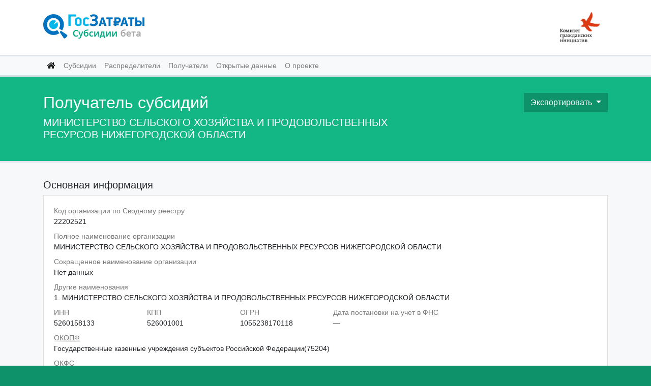

--- FILE ---
content_type: text/html; charset=utf-8
request_url: https://sub.clearspending.ru/receiver/22202521/
body_size: 111936
content:


<!DOCTYPE html>
<html lang="ru">
<head>

    <meta name="yandex-verification" content="6ea971b53bb1efcd" />
    <meta name="google-site-verification" content="BFNTk-1b5-oqm2xcDTyyhn6a6rtJAbKYz6JBicUPMAI" />
    <!-- Global site tag (gtag.js) - Google Analytics -->
    <script async src="https://www.googletagmanager.com/gtag/js?id=UA-597974-24"></script>
    <script>
      window.dataLayer = window.dataLayer || [];
      function gtag(){dataLayer.push(arguments);}
      gtag('js', new Date());

      gtag('config', 'UA-597974-24');
    </script>

    <meta charset="UTF-8">
    <meta property="og:url" content="https://sub.clearspending.ru/receiver/22202521/"/>
    <meta property="og:image" content="https://sub.clearspending.ru/static/img/og_img.png"/>

    
    <meta property="og:title" content="МИНИСТЕРСТВО СЕЛЬСКОГО ХОЗЯЙСТВА И ПРОДОВОЛЬСТВЕННЫХ РЕСУРСОВ НИЖЕГОРОДСКОЙ ОБЛАСТИ"/>
    <meta property="og:description" content=""/>
    <title>МИНИСТЕРСТВО СЕЛЬСКОГО ХОЗЯЙСТВА И ПРОДОВОЛЬСТВЕННЫХ РЕСУРСОВ НИЖЕГОРОДСКОЙ ОБЛАСТИ</title>


    <link rel="stylesheet" href="https://use.fontawesome.com/releases/v5.2.0/css/all.css" integrity="sha384-hWVjflwFxL6sNzntih27bfxkr27PmbbK/iSvJ+a4+0owXq79v+lsFkW54bOGbiDQ" crossorigin="anonymous">
    <link rel="stylesheet" href="https://stackpath.bootstrapcdn.com/bootstrap/4.1.3/css/bootstrap.min.css" integrity="sha384-MCw98/SFnGE8fJT3GXwEOngsV7Zt27NXFoaoApmYm81iuXoPkFOJwJ8ERdknLPMO" crossorigin="anonymous">
    <link href="/static/styles/css/style.css" rel="stylesheet" type="text/css">

    <script src="https://code.jquery.com/jquery-3.3.1.slim.min.js" integrity="sha384-q8i/X+965DzO0rT7abK41JStQIAqVgRVzpbzo5smXKp4YfRvH+8abtTE1Pi6jizo" crossorigin="anonymous"></script>
    <script src="https://cdnjs.cloudflare.com/ajax/libs/popper.js/1.14.3/umd/popper.min.js" integrity="sha384-ZMP7rVo3mIykV+2+9J3UJ46jBk0WLaUAdn689aCwoqbBJiSnjAK/l8WvCWPIPm49" crossorigin="anonymous"></script>

    <script src="https://stackpath.bootstrapcdn.com/bootstrap/4.1.3/js/bootstrap.min.js" integrity="sha384-ChfqqxuZUCnJSK3+MXmPNIyE6ZbWh2IMqE241rYiqJxyMiZ6OW/JmZQ5stwEULTy" crossorigin="anonymous"></script>
    <script>
    !function(t,e){var o,n,p,r;e.__SV||(window.posthog=e,e._i=[],e.init=function(i,s,a){function g(t,e){var o=e.split(".");2==o.length&&(t=t[o[0]],e=o[1]),t[e]=function(){t.push([e].concat(Array.prototype.slice.call(arguments,0)))}}(p=t.createElement("script")).type="text/javascript",p.async=!0,p.src=s.api_host+"/static/array.js",(r=t.getElementsByTagName("script")[0]).parentNode.insertBefore(p,r);var u=e;for(void 0!==a?u=e[a]=[]:a="posthog",u.people=u.people||[],u.toString=function(t){var e="posthog";return"posthog"!==a&&(e+="."+a),t||(e+=" (stub)"),e},u.people.toString=function(){return u.toString(1)+".people (stub)"},o="capture identify alias people.set people.set_once set_config register register_once unregister opt_out_capturing has_opted_out_capturing opt_in_capturing reset isFeatureEnabled onFeatureFlags getFeatureFlag getFeatureFlagPayload reloadFeatureFlags group updateEarlyAccessFeatureEnrollment getEarlyAccessFeatures getActiveMatchingSurveys getSurveys".split(" "),n=0;n<o.length;n++)g(u,o[n]);e._i.push([i,s,a])},e.__SV=1)}(document,window.posthog||[]);
    posthog.init('phc_mCNoeJMBYsrhqntD2PhJk35DlXvvRIDIRYDvVCUctTH',{api_host:'https://app.posthog.com'})
    </script>

</head>
<body>



<nav class="navbar navbar-white bg-white">
    <div class="container">
        <a class="navbar-brand" href="/">
            <img src="/static/img/logo.png" height="52" alt="">
        </a>
        <span class="navbar-text">
        <a class="navbar-brand" href="https://komitetgi.ru/" target="_blank">
          <img src="/static/img/logo_kgi.png" height="60" alt="">
        </a>
      </span>
    </div>
</nav>
<nav id="menu" class="navbar navbar-expand-lg navbar-light bg-light">
    <div class="container">
        <button class="navbar-toggler" type="button" data-toggle="collapse" data-target="#navbarNavAltMarkup" aria-controls="navbarNavAltMarkup" aria-expanded="false" aria-label="Toggle navigation">
            <span class="navbar-toggler-icon"></span>
        </button>
        <div class="collapse navbar-collapse" id="navbarNavAltMarkup">
            <div class="navbar-nav">
                <a class="nav-item nav-link active" href="/"><i class="fas fa-home"></i> <span class="sr-only">(текущая)</span></a>
                <a class="nav-item nav-link" href="/subsidy/">Субсидии</a>
                <a class="nav-item nav-link" href="/grbs/">Распределители</a>
                <a class="nav-item nav-link" href="/receiver/">Получатели</a>
                <!-- <a class="nav-item nav-link" href="/terms/">Условия использования</a> -->
                <a class="nav-item nav-link" href="/opendata/">Открытые данные</a>
                <a class="nav-item nav-link" href="/about/">О проекте</a>
            </div>
        </div>
    </div>
</nav>



    <div class="hero bg-primary text-white">
        <div class="container">
            <div class="row">
                <div class="col-8">
                    <h2>Получатель субсидий</h2>
                    <h5>МИНИСТЕРСТВО СЕЛЬСКОГО ХОЗЯЙСТВА И ПРОДОВОЛЬСТВЕННЫХ РЕСУРСОВ НИЖЕГОРОДСКОЙ ОБЛАСТИ</h5>
                </div>
                <div class="col-4 text-right">
                    <div class="dropdown">
                        <button class="btn btn-brand dropdown-toggle" type="button" data-toggle="dropdown"
                                aria-haspopup="true" aria-expanded="false">Экспортировать
                        </button>
                        <div class="dropdown-menu dropdown-menu-right">
                            <a class="dropdown-item" href="https://api.sub.clearspending.ru/v1/receiver/22202521/?defer=facialAccounts"><i class="far fa-file-alt"></i> .json</a>
                        </div>
                    </div>
                </div>
            </div>
        </div>
    </div>

    <div class="content">
        <div class="container">


            <section id="info" class="section">
                <h5>Основная информация</h5>
                <div class="card">
                    <div class="card-body">

                        <div class="row">
                            <div class="col-12 data">
                                <small>Код организации по Сводному реестру</small>
                                <br>
                                22202521
                            </div>
                        </div>

                        <div class="row">
                            <div class="col data">
                                <small>Полное наименование организации</small>
                                <br>
                                МИНИСТЕРСТВО СЕЛЬСКОГО ХОЗЯЙСТВА И ПРОДОВОЛЬСТВЕННЫХ РЕСУРСОВ НИЖЕГОРОДСКОЙ ОБЛАСТИ
                            </div>
                        </div>
                        <div class="row">
                            <div class="col data">
                                <small>Сокращенное наименование организации</small>
                                <br>
                                Нет данных
                            </div>
                        </div>
                        <div class="row">
                            <div class="col data">
                                <small>Другие наименования</small>
                                <br>
                                <ol>
                                    
                                        <li>МИНИСТЕРСТВО СЕЛЬСКОГО ХОЗЯЙСТВА И ПРОДОВОЛЬСТВЕННЫХ РЕСУРСОВ НИЖЕГОРОДСКОЙ ОБЛАСТИ</li>
                                    
                                    
                                </ol>
                            </div>
                        </div>

                        <div class="row">
                            <div class="col-12 col-sm-6 col-md-2 col-lg-2 data">
                                <small>ИНН</small>
                                <br>
                                5260158133
                            </div>
                            <div class="col-12 col-sm-6 col-md-2 col-lg-2 data">
                                <small>КПП</small>
                                <br>
                                526001001
                            </div>
                            <div class="col-12 col-sm-6 col-md-3 col-lg-2 data">
                                <small>ОГРН</small>
                                <br>
                                1055238170118
                            </div>
                            <div class="col-12 col-sm-6 col-md-5 col-lg-6 data">
                                <small>Дата постановки на учет в ФНС</small>
                                <br>
                                —
                            </div>
                        </div>

                        <div class="row">
                            <div class="col data">
                                <small><abbr
                                        title="Общероссийский классификатор организационно-правовых форм">ОКОПФ</abbr>
                                </small>
                                <br>
                                
                                    Государственные казенные учреждения субъектов Российской Федерации(75204)
                                    
                                
                            </div>
                        </div>
                        <div class="row">
                            <div class="col data">
                                <small><abbr title="Общероссийский классификатор форм собственности">ОКФС</abbr></small>
                                <br>
                                
                                    Собственность субъектов Российской Федерации(13)
                                    
                                
                            </div>
                        </div>

                        <div class="row">
                            <div class="col data">
                                <small>Тип организации</small>
                                <br>
                                Федеральный орган государственной власти, федеральный государственный орган, орган государственной власти субъекта Российской Федерации, государственный орган субъекта Российской Федерации, орган местного самоуправления, в том числе его территориальные органы
                            </div>
                        </div>

                        <div class="row">
                            <div class="col data">
                                <small>Статус организации</small>
                                <br>
                                действующая
                            </div>
                        </div>
                        <div class="row">
                            <div class="col data">
                                Является органом государственной власти
                            </div>
                        </div>
                        <div class="row">
                            <div class="col data">
                                
                            </div>
                        </div>

                        <div class="row">
                            <div class="col data">
                                <small>Наименование вышестоящего участника бюджетного процесса</small>
                                <br>
                                <a disabled>Нет данных</a>
                            </div>
                        </div>

                        <div class="row">
                            <div class="col data">
                                <small>Код в Сводном перечне заказчиков</small>
                                <br>
                                <a href="https://clearspending.ru/customer/03322000161/"
                                   class="gz-link"">03322000161</a>
                            </div>
                        </div>

                        <div class="row">
                            <div class="col data">
                                <small><abbr title="код организации на bus.gov.ru">Код ПГМУ</abbr></small>
                                <br>
                                Нет данных
                            </div>
                        </div>

                        <div class="row">
                            <div class="col data">
                                <small>Сайт</small>
                                <br>
                                
                                    <a href="http://mcx-nnov.ru">http://mcx-nnov.ru</a>
                                
                            </div>
                        </div>

                    </div>
                </div>
            </section>

            <section id="poluch" class="section">

                <h5>Данные о полученных субсидиях</h5>
                <div class="card">
                    <div class="card-body">

                        <div class="row mb-2">
                            <div class="col-12 col-md-6 data">
                                <small>Количество полученных субсидий</small>
                                <br>
                                <strong><span class="h5">43</span></strong>
                            </div>
                            <div class="col-12 col-md-6 data">
                                <small>Сумма полученных субсидий</small>
                                <br>
                                
                                    Нет данных
                                
                            </div>
                        </div>


                    </div>
                </div>
            </section>

            <section id="raspreds" class="section">
                <h5> Распределителей субсидий – 2 </h5>
                <div class="card">
                    <div class="card-body">

                        
                            <div class="raspred-div">
                                
                                <div class="receiver">
                                    <div class="num">1.</div>
                                    <div class="row">
                                        <div class="col data">
                                            <small>Полное наименование</small>
                                            <br>
                                            <a href="/grbs/00100082/"
                                               >МИНИСТЕРСТВО СЕЛЬСКОГО ХОЗЯЙСТВА РОССИЙСКОЙ ФЕДЕРАЦИИ</a>
                                        </div>
                                    </div>
                                    <div class="row">
                                        <div class="col-12 col-sm-6 data">
                                            <small>ИНН</small>
                                            <br>
                                            7708075454
                                        </div>
                                        <div class="col-12 col-sm-6 data">
                                            <small>КПП</small>
                                            <br>
                                            770801001
                                        </div>
                                    </div>
                                    <div class="row">
                                        <div class="col data">
                                            <small>Количество субсидий</small>
                                            <br>
                                            42
                                        </div>
                                    </div>
                                </div>
                            </div>

                        
                            <div class="raspred-div">
                                
                                    <hr>
                                <div class="receiver">
                                    <div class="num">2.</div>
                                    <div class="row">
                                        <div class="col data">
                                            <small>Полное наименование</small>
                                            <br>
                                            <a href="/grbs/00100157/"
                                               >ФЕДЕРАЛЬНАЯ СЛУЖБА ГОСУДАРСТВЕННОЙ СТАТИСТИКИ</a>
                                        </div>
                                    </div>
                                    <div class="row">
                                        <div class="col-12 col-sm-6 data">
                                            <small>ИНН</small>
                                            <br>
                                            7708234640
                                        </div>
                                        <div class="col-12 col-sm-6 data">
                                            <small>КПП</small>
                                            <br>
                                            770801001
                                        </div>
                                    </div>
                                    <div class="row">
                                        <div class="col data">
                                            <small>Количество субсидий</small>
                                            <br>
                                            1
                                        </div>
                                    </div>
                                </div>
                            </div>

                        


                    </div>
                </div>

                

                    <script>

                        list_raspred = document.getElementsByClassName('raspred-div')
                        console.log(list_raspred)
                        for (var i = 2; i < list_raspred.length; i++) {
                            list_raspred[i].style.display = 'none'
                        }

                        function hide_distributors(class_name, change_link) {
                            start_value = 2

                                current_value = document.getElementById(change_link).textContent

                            list = document.getElementsByClassName(class_name)

                            if (current_value == 'Показать остальных распределителей') {

                                document.getElementById(change_link).textContent = "Скрыть распределителей"
                                for (var i = start_value; i < list.length; i++) {
                                    list[i].style.display = ''
                                }

                            } else {
                                document.getElementById(change_link).textContent = "Показать остальных распределителей"
                                for (var i = start_value; i < list.length; i++) {
                                    list[i].style.display = 'none'
                                }
                            }
                        }

                    </script>

                    

                


            </section>

            <section id="subsidies" class="section">
                <h5>Полученных субсидий – 32 </h5>
                <div class="card">
                    <div class="card-body">
                        
                            

                            <div class="subsidy">

                                <div class="num">1.</div>
                                <div class="row">
                                    <div class="col-12 col-sm-6 data">
                                        <a href="/subsidy/08219R27000/"><strong>08219R27000</strong></a>
                                    </div>
                                    <div class="col-12 col-sm-6 data text-left text-sm-right">
                                        <strong><span class="h5">27 011 500,00</span>&nbsp;руб.</strong>
                                    </div>
                                </div>
                                <div class="row">
                                    <div class="col-12 data">
                                        <small>Наименование ГРБС</small>
                                        <br>
                                        <a href="/grbs/00100082/">МИНИСТЕРСТВО СЕЛЬСКОГО ХОЗЯЙСТВА РОССИЙСКОЙ ФЕДЕРАЦИИ</a>
                                    </div>
                                </div>
                                <div class="row">
                                    <div class="col-12 data">
                                        <small>Получатель</small>
                                        <br>

                                        
                                            <a href="/receiver/22202521/"
                                               > МИНИСТЕРСТВО СЕЛЬСКОГО ХОЗЯЙСТВА И ПРОДОВОЛЬСТВЕННЫХ РЕСУРСОВ НИЖЕГОРОДСКОЙ ОБЛАСТИ</a>
                                    </div>
                                </div>
                                <div class="row">
                                    <div class="col-12 col-sm-6 col-md-3 col-xl-2 data">
                                        <small>Заключено</small>
                                        <br>
                                        26.12.2019
                                    </div>
                                    <div class="col-12 col-sm-6 col-md-3 col-xl-2 data">
                                        <small>Обновлено</small>
                                        <br>
                                        04.06.2020
                                    </div>
                                </div>
                            </div>

                        
                            
                                <hr>

                            <div class="subsidy">

                                <div class="num">2.</div>
                                <div class="row">
                                    <div class="col-12 col-sm-6 data">
                                        <a href="/subsidy/08219R0L000/"><strong>08219R0L000</strong></a>
                                    </div>
                                    <div class="col-12 col-sm-6 data text-left text-sm-right">
                                        <strong><span class="h5">165 884 000,00</span>&nbsp;руб.</strong>
                                    </div>
                                </div>
                                <div class="row">
                                    <div class="col-12 data">
                                        <small>Наименование ГРБС</small>
                                        <br>
                                        <a href="/grbs/00100082/">МИНИСТЕРСТВО СЕЛЬСКОГО ХОЗЯЙСТВА РОССИЙСКОЙ ФЕДЕРАЦИИ</a>
                                    </div>
                                </div>
                                <div class="row">
                                    <div class="col-12 data">
                                        <small>Получатель</small>
                                        <br>

                                        
                                            <a href="/receiver/22202521/"
                                               > МИНИСТЕРСТВО СЕЛЬСКОГО ХОЗЯЙСТВА И ПРОДОВОЛЬСТВЕННЫХ РЕСУРСОВ НИЖЕГОРОДСКОЙ ОБЛАСТИ</a>
                                    </div>
                                </div>
                                <div class="row">
                                    <div class="col-12 col-sm-6 col-md-3 col-xl-2 data">
                                        <small>Заключено</small>
                                        <br>
                                        25.12.2019
                                    </div>
                                    <div class="col-12 col-sm-6 col-md-3 col-xl-2 data">
                                        <small>Обновлено</small>
                                        <br>
                                        06.08.2020
                                    </div>
                                </div>
                            </div>

                        
                            
                                <hr>

                            <div class="subsidy">

                                <div class="num">3.</div>
                                <div class="row">
                                    <div class="col-12 col-sm-6 data">
                                        <a href="/subsidy/08219QXB000/"><strong>08219QXB000</strong></a>
                                    </div>
                                    <div class="col-12 col-sm-6 data text-left text-sm-right">
                                        <strong><span class="h5">238 065 700,00</span>&nbsp;руб.</strong>
                                    </div>
                                </div>
                                <div class="row">
                                    <div class="col-12 data">
                                        <small>Наименование ГРБС</small>
                                        <br>
                                        <a href="/grbs/00100082/">МИНИСТЕРСТВО СЕЛЬСКОГО ХОЗЯЙСТВА РОССИЙСКОЙ ФЕДЕРАЦИИ</a>
                                    </div>
                                </div>
                                <div class="row">
                                    <div class="col-12 data">
                                        <small>Получатель</small>
                                        <br>

                                        
                                            <a href="/receiver/22202521/"
                                               > МИНИСТЕРСТВО СЕЛЬСКОГО ХОЗЯЙСТВА И ПРОДОВОЛЬСТВЕННЫХ РЕСУРСОВ НИЖЕГОРОДСКОЙ ОБЛАСТИ</a>
                                    </div>
                                </div>
                                <div class="row">
                                    <div class="col-12 col-sm-6 col-md-3 col-xl-2 data">
                                        <small>Заключено</small>
                                        <br>
                                        24.12.2019
                                    </div>
                                    <div class="col-12 col-sm-6 col-md-3 col-xl-2 data">
                                        <small>Обновлено</small>
                                        <br>
                                        27.10.2020
                                    </div>
                                </div>
                            </div>

                        
                            
                                <hr>

                            <div class="subsidy">

                                <div class="num">4.</div>
                                <div class="row">
                                    <div class="col-12 col-sm-6 data">
                                        <a href="/subsidy/08219QT0000/"><strong>08219QT0000</strong></a>
                                    </div>
                                    <div class="col-12 col-sm-6 data text-left text-sm-right">
                                        <strong><span class="h5">986 123 900,00</span>&nbsp;руб.</strong>
                                    </div>
                                </div>
                                <div class="row">
                                    <div class="col-12 data">
                                        <small>Наименование ГРБС</small>
                                        <br>
                                        <a href="/grbs/00100082/">МИНИСТЕРСТВО СЕЛЬСКОГО ХОЗЯЙСТВА РОССИЙСКОЙ ФЕДЕРАЦИИ</a>
                                    </div>
                                </div>
                                <div class="row">
                                    <div class="col-12 data">
                                        <small>Получатель</small>
                                        <br>

                                        
                                            <a href="/receiver/22202521/"
                                               > МИНИСТЕРСТВО СЕЛЬСКОГО ХОЗЯЙСТВА И ПРОДОВОЛЬСТВЕННЫХ РЕСУРСОВ НИЖЕГОРОДСКОЙ ОБЛАСТИ</a>
                                    </div>
                                </div>
                                <div class="row">
                                    <div class="col-12 col-sm-6 col-md-3 col-xl-2 data">
                                        <small>Заключено</small>
                                        <br>
                                        23.12.2019
                                    </div>
                                    <div class="col-12 col-sm-6 col-md-3 col-xl-2 data">
                                        <small>Обновлено</small>
                                        <br>
                                        20.10.2020
                                    </div>
                                </div>
                            </div>

                        
                            
                                <hr>

                            <div class="subsidy">

                                <div class="num">5.</div>
                                <div class="row">
                                    <div class="col-12 col-sm-6 data">
                                        <a href="/subsidy/08219QNW000/"><strong>08219QNW000</strong></a>
                                    </div>
                                    <div class="col-12 col-sm-6 data text-left text-sm-right">
                                        <strong><span class="h5">1 483 662 500,00</span>&nbsp;руб.</strong>
                                    </div>
                                </div>
                                <div class="row">
                                    <div class="col-12 data">
                                        <small>Наименование ГРБС</small>
                                        <br>
                                        <a href="/grbs/00100082/">МИНИСТЕРСТВО СЕЛЬСКОГО ХОЗЯЙСТВА РОССИЙСКОЙ ФЕДЕРАЦИИ</a>
                                    </div>
                                </div>
                                <div class="row">
                                    <div class="col-12 data">
                                        <small>Получатель</small>
                                        <br>

                                        
                                            <a href="/receiver/22202521/"
                                               > МИНИСТЕРСТВО СЕЛЬСКОГО ХОЗЯЙСТВА И ПРОДОВОЛЬСТВЕННЫХ РЕСУРСОВ НИЖЕГОРОДСКОЙ ОБЛАСТИ</a>
                                    </div>
                                </div>
                                <div class="row">
                                    <div class="col-12 col-sm-6 col-md-3 col-xl-2 data">
                                        <small>Заключено</small>
                                        <br>
                                        20.12.2019
                                    </div>
                                    <div class="col-12 col-sm-6 col-md-3 col-xl-2 data">
                                        <small>Обновлено</small>
                                        <br>
                                        20.10.2020
                                    </div>
                                </div>
                            </div>

                        
                            
                                <hr>

                            <div class="subsidy">

                                <div class="num">6.</div>
                                <div class="row">
                                    <div class="col-12 col-sm-6 data">
                                        <a href="/subsidy/08219QMX000/"><strong>08219QMX000</strong></a>
                                    </div>
                                    <div class="col-12 col-sm-6 data text-left text-sm-right">
                                        <strong><span class="h5">199 863 800,00</span>&nbsp;руб.</strong>
                                    </div>
                                </div>
                                <div class="row">
                                    <div class="col-12 data">
                                        <small>Наименование ГРБС</small>
                                        <br>
                                        <a href="/grbs/00100082/">МИНИСТЕРСТВО СЕЛЬСКОГО ХОЗЯЙСТВА РОССИЙСКОЙ ФЕДЕРАЦИИ</a>
                                    </div>
                                </div>
                                <div class="row">
                                    <div class="col-12 data">
                                        <small>Получатель</small>
                                        <br>

                                        
                                            <a href="/receiver/22202521/"
                                               > МИНИСТЕРСТВО СЕЛЬСКОГО ХОЗЯЙСТВА И ПРОДОВОЛЬСТВЕННЫХ РЕСУРСОВ НИЖЕГОРОДСКОЙ ОБЛАСТИ</a>
                                    </div>
                                </div>
                                <div class="row">
                                    <div class="col-12 col-sm-6 col-md-3 col-xl-2 data">
                                        <small>Заключено</small>
                                        <br>
                                        20.12.2019
                                    </div>
                                    <div class="col-12 col-sm-6 col-md-3 col-xl-2 data">
                                        <small>Обновлено</small>
                                        <br>
                                        07.12.2020
                                    </div>
                                </div>
                            </div>

                        
                            
                                <hr>

                            <div class="subsidy">

                                <div class="num">7.</div>
                                <div class="row">
                                    <div class="col-12 col-sm-6 data">
                                        <a href="/subsidy/08219QR7000/"><strong>08219QR7000</strong></a>
                                    </div>
                                    <div class="col-12 col-sm-6 data text-left text-sm-right">
                                        <strong><span class="h5">53 187 600,00</span>&nbsp;руб.</strong>
                                    </div>
                                </div>
                                <div class="row">
                                    <div class="col-12 data">
                                        <small>Наименование ГРБС</small>
                                        <br>
                                        <a href="/grbs/00100082/">МИНИСТЕРСТВО СЕЛЬСКОГО ХОЗЯЙСТВА РОССИЙСКОЙ ФЕДЕРАЦИИ</a>
                                    </div>
                                </div>
                                <div class="row">
                                    <div class="col-12 data">
                                        <small>Получатель</small>
                                        <br>

                                        
                                            <a href="/receiver/22202521/"
                                               > МИНИСТЕРСТВО СЕЛЬСКОГО ХОЗЯЙСТВА И ПРОДОВОЛЬСТВЕННЫХ РЕСУРСОВ НИЖЕГОРОДСКОЙ ОБЛАСТИ</a>
                                    </div>
                                </div>
                                <div class="row">
                                    <div class="col-12 col-sm-6 col-md-3 col-xl-2 data">
                                        <small>Заключено</small>
                                        <br>
                                        20.12.2019
                                    </div>
                                    <div class="col-12 col-sm-6 col-md-3 col-xl-2 data">
                                        <small>Обновлено</small>
                                        <br>
                                        04.12.2020
                                    </div>
                                </div>
                            </div>

                        
                            
                                <hr>

                            <div class="subsidy">

                                <div class="num">8.</div>
                                <div class="row">
                                    <div class="col-12 col-sm-6 data">
                                        <a href="/subsidy/08219QQV000/"><strong>08219QQV000</strong></a>
                                    </div>
                                    <div class="col-12 col-sm-6 data text-left text-sm-right">
                                        <strong><span class="h5">173 918 700,00</span>&nbsp;руб.</strong>
                                    </div>
                                </div>
                                <div class="row">
                                    <div class="col-12 data">
                                        <small>Наименование ГРБС</small>
                                        <br>
                                        <a href="/grbs/00100082/">МИНИСТЕРСТВО СЕЛЬСКОГО ХОЗЯЙСТВА РОССИЙСКОЙ ФЕДЕРАЦИИ</a>
                                    </div>
                                </div>
                                <div class="row">
                                    <div class="col-12 data">
                                        <small>Получатель</small>
                                        <br>

                                        
                                            <a href="/receiver/22202521/"
                                               > МИНИСТЕРСТВО СЕЛЬСКОГО ХОЗЯЙСТВА И ПРОДОВОЛЬСТВЕННЫХ РЕСУРСОВ НИЖЕГОРОДСКОЙ ОБЛАСТИ</a>
                                    </div>
                                </div>
                                <div class="row">
                                    <div class="col-12 col-sm-6 col-md-3 col-xl-2 data">
                                        <small>Заключено</small>
                                        <br>
                                        19.12.2019
                                    </div>
                                    <div class="col-12 col-sm-6 col-md-3 col-xl-2 data">
                                        <small>Обновлено</small>
                                        <br>
                                        12.11.2020
                                    </div>
                                </div>
                            </div>

                        
                            
                                <hr>

                            <div class="subsidy">

                                <div class="num">9.</div>
                                <div class="row">
                                    <div class="col-12 col-sm-6 data">
                                        <a href="/subsidy/08219QGS000/"><strong>08219QGS000</strong></a>
                                    </div>
                                    <div class="col-12 col-sm-6 data text-left text-sm-right">
                                        <strong><span class="h5">195 234 100,00</span>&nbsp;руб.</strong>
                                    </div>
                                </div>
                                <div class="row">
                                    <div class="col-12 data">
                                        <small>Наименование ГРБС</small>
                                        <br>
                                        <a href="/grbs/00100082/">МИНИСТЕРСТВО СЕЛЬСКОГО ХОЗЯЙСТВА РОССИЙСКОЙ ФЕДЕРАЦИИ</a>
                                    </div>
                                </div>
                                <div class="row">
                                    <div class="col-12 data">
                                        <small>Получатель</small>
                                        <br>

                                        
                                            <a href="/receiver/22202521/"
                                               > МИНИСТЕРСТВО СЕЛЬСКОГО ХОЗЯЙСТВА И ПРОДОВОЛЬСТВЕННЫХ РЕСУРСОВ НИЖЕГОРОДСКОЙ ОБЛАСТИ</a>
                                    </div>
                                </div>
                                <div class="row">
                                    <div class="col-12 col-sm-6 col-md-3 col-xl-2 data">
                                        <small>Заключено</small>
                                        <br>
                                        16.12.2019
                                    </div>
                                    <div class="col-12 col-sm-6 col-md-3 col-xl-2 data">
                                        <small>Обновлено</small>
                                        <br>
                                        04.12.2020
                                    </div>
                                </div>
                            </div>

                        
                            
                                <hr>

                            <div class="subsidy">

                                <div class="num">10.</div>
                                <div class="row">
                                    <div class="col-12 col-sm-6 data">
                                        <a href="/subsidy/08219Q3C000/"><strong>08219Q3C000</strong></a>
                                    </div>
                                    <div class="col-12 col-sm-6 data text-left text-sm-right">
                                        <strong><span class="h5">96 299 600,00</span>&nbsp;руб.</strong>
                                    </div>
                                </div>
                                <div class="row">
                                    <div class="col-12 data">
                                        <small>Наименование ГРБС</small>
                                        <br>
                                        <a href="/grbs/00100082/">МИНИСТЕРСТВО СЕЛЬСКОГО ХОЗЯЙСТВА РОССИЙСКОЙ ФЕДЕРАЦИИ</a>
                                    </div>
                                </div>
                                <div class="row">
                                    <div class="col-12 data">
                                        <small>Получатель</small>
                                        <br>

                                        
                                            <a href="/receiver/22202521/"
                                               > МИНИСТЕРСТВО СЕЛЬСКОГО ХОЗЯЙСТВА И ПРОДОВОЛЬСТВЕННЫХ РЕСУРСОВ НИЖЕГОРОДСКОЙ ОБЛАСТИ</a>
                                    </div>
                                </div>
                                <div class="row">
                                    <div class="col-12 col-sm-6 col-md-3 col-xl-2 data">
                                        <small>Заключено</small>
                                        <br>
                                        24.05.2019
                                    </div>
                                    <div class="col-12 col-sm-6 col-md-3 col-xl-2 data">
                                        <small>Обновлено</small>
                                        <br>
                                        29.04.2020
                                    </div>
                                </div>
                            </div>

                        
                            
                                <hr>

                            <div class="subsidy">

                                <div class="num">11.</div>
                                <div class="row">
                                    <div class="col-12 col-sm-6 data">
                                        <a href="/subsidy/08219PVU000/"><strong>08219PVU000</strong></a>
                                    </div>
                                    <div class="col-12 col-sm-6 data text-left text-sm-right">
                                        <strong><span class="h5">126 900 000,00</span>&nbsp;руб.</strong>
                                    </div>
                                </div>
                                <div class="row">
                                    <div class="col-12 data">
                                        <small>Наименование ГРБС</small>
                                        <br>
                                        <a href="/grbs/00100082/">МИНИСТЕРСТВО СЕЛЬСКОГО ХОЗЯЙСТВА РОССИЙСКОЙ ФЕДЕРАЦИИ</a>
                                    </div>
                                </div>
                                <div class="row">
                                    <div class="col-12 data">
                                        <small>Получатель</small>
                                        <br>

                                        
                                            <a href="/receiver/22202521/"
                                               > МИНИСТЕРСТВО СЕЛЬСКОГО ХОЗЯЙСТВА И ПРОДОВОЛЬСТВЕННЫХ РЕСУРСОВ НИЖЕГОРОДСКОЙ ОБЛАСТИ</a>
                                    </div>
                                </div>
                                <div class="row">
                                    <div class="col-12 col-sm-6 col-md-3 col-xl-2 data">
                                        <small>Заключено</small>
                                        <br>
                                        15.03.2019
                                    </div>
                                    <div class="col-12 col-sm-6 col-md-3 col-xl-2 data">
                                        <small>Обновлено</small>
                                        <br>
                                        24.01.2020
                                    </div>
                                </div>
                            </div>

                        
                            
                                <hr>

                            <div class="subsidy">

                                <div class="num">12.</div>
                                <div class="row">
                                    <div class="col-12 col-sm-6 data">
                                        <a href="/subsidy/08219PS7000/"><strong>08219PS7000</strong></a>
                                    </div>
                                    <div class="col-12 col-sm-6 data text-left text-sm-right">
                                        <strong><span class="h5">3 034 700,00</span>&nbsp;руб.</strong>
                                    </div>
                                </div>
                                <div class="row">
                                    <div class="col-12 data">
                                        <small>Наименование ГРБС</small>
                                        <br>
                                        <a href="/grbs/00100082/">МИНИСТЕРСТВО СЕЛЬСКОГО ХОЗЯЙСТВА РОССИЙСКОЙ ФЕДЕРАЦИИ</a>
                                    </div>
                                </div>
                                <div class="row">
                                    <div class="col-12 data">
                                        <small>Получатель</small>
                                        <br>

                                        
                                            <a href="/receiver/22202521/"
                                               > МИНИСТЕРСТВО СЕЛЬСКОГО ХОЗЯЙСТВА И ПРОДОВОЛЬСТВЕННЫХ РЕСУРСОВ НИЖЕГОРОДСКОЙ ОБЛАСТИ</a>
                                    </div>
                                </div>
                                <div class="row">
                                    <div class="col-12 col-sm-6 col-md-3 col-xl-2 data">
                                        <small>Заключено</small>
                                        <br>
                                        14.02.2019
                                    </div>
                                    <div class="col-12 col-sm-6 col-md-3 col-xl-2 data">
                                        <small>Обновлено</small>
                                        <br>
                                        12.02.2020
                                    </div>
                                </div>
                            </div>

                        
                            
                                <hr>

                            <div class="subsidy">

                                <div class="num">13.</div>
                                <div class="row">
                                    <div class="col-12 col-sm-6 data">
                                        <a href="/subsidy/08219PQI000/"><strong>08219PQI000</strong></a>
                                    </div>
                                    <div class="col-12 col-sm-6 data text-left text-sm-right">
                                        <strong><span class="h5">130 391 100,00</span>&nbsp;руб.</strong>
                                    </div>
                                </div>
                                <div class="row">
                                    <div class="col-12 data">
                                        <small>Наименование ГРБС</small>
                                        <br>
                                        <a href="/grbs/00100082/">МИНИСТЕРСТВО СЕЛЬСКОГО ХОЗЯЙСТВА РОССИЙСКОЙ ФЕДЕРАЦИИ</a>
                                    </div>
                                </div>
                                <div class="row">
                                    <div class="col-12 data">
                                        <small>Получатель</small>
                                        <br>

                                        
                                            <a href="/receiver/22202521/"
                                               > МИНИСТЕРСТВО СЕЛЬСКОГО ХОЗЯЙСТВА И ПРОДОВОЛЬСТВЕННЫХ РЕСУРСОВ НИЖЕГОРОДСКОЙ ОБЛАСТИ</a>
                                    </div>
                                </div>
                                <div class="row">
                                    <div class="col-12 col-sm-6 col-md-3 col-xl-2 data">
                                        <small>Заключено</small>
                                        <br>
                                        12.02.2019
                                    </div>
                                    <div class="col-12 col-sm-6 col-md-3 col-xl-2 data">
                                        <small>Обновлено</small>
                                        <br>
                                        17.02.2020
                                    </div>
                                </div>
                            </div>

                        
                            
                                <hr>

                            <div class="subsidy">

                                <div class="num">14.</div>
                                <div class="row">
                                    <div class="col-12 col-sm-6 data">
                                        <a href="/subsidy/08219PKL000/"><strong>08219PKL000</strong></a>
                                    </div>
                                    <div class="col-12 col-sm-6 data text-left text-sm-right">
                                        <strong><span class="h5">371 234 200,00</span>&nbsp;руб.</strong>
                                    </div>
                                </div>
                                <div class="row">
                                    <div class="col-12 data">
                                        <small>Наименование ГРБС</small>
                                        <br>
                                        <a href="/grbs/00100082/">МИНИСТЕРСТВО СЕЛЬСКОГО ХОЗЯЙСТВА РОССИЙСКОЙ ФЕДЕРАЦИИ</a>
                                    </div>
                                </div>
                                <div class="row">
                                    <div class="col-12 data">
                                        <small>Получатель</small>
                                        <br>

                                        
                                            <a href="/receiver/22202521/"
                                               > МИНИСТЕРСТВО СЕЛЬСКОГО ХОЗЯЙСТВА И ПРОДОВОЛЬСТВЕННЫХ РЕСУРСОВ НИЖЕГОРОДСКОЙ ОБЛАСТИ</a>
                                    </div>
                                </div>
                                <div class="row">
                                    <div class="col-12 col-sm-6 col-md-3 col-xl-2 data">
                                        <small>Заключено</small>
                                        <br>
                                        08.02.2019
                                    </div>
                                    <div class="col-12 col-sm-6 col-md-3 col-xl-2 data">
                                        <small>Обновлено</small>
                                        <br>
                                        23.03.2020
                                    </div>
                                </div>
                            </div>

                        
                            
                                <hr>

                            <div class="subsidy">

                                <div class="num">15.</div>
                                <div class="row">
                                    <div class="col-12 col-sm-6 data">
                                        <a href="/subsidy/08219PJG000/"><strong>08219PJG000</strong></a>
                                    </div>
                                    <div class="col-12 col-sm-6 data text-left text-sm-right">
                                        <strong><span class="h5">263 446 300,00</span>&nbsp;руб.</strong>
                                    </div>
                                </div>
                                <div class="row">
                                    <div class="col-12 data">
                                        <small>Наименование ГРБС</small>
                                        <br>
                                        <a href="/grbs/00100082/">МИНИСТЕРСТВО СЕЛЬСКОГО ХОЗЯЙСТВА РОССИЙСКОЙ ФЕДЕРАЦИИ</a>
                                    </div>
                                </div>
                                <div class="row">
                                    <div class="col-12 data">
                                        <small>Получатель</small>
                                        <br>

                                        
                                            <a href="/receiver/22202521/"
                                               > МИНИСТЕРСТВО СЕЛЬСКОГО ХОЗЯЙСТВА И ПРОДОВОЛЬСТВЕННЫХ РЕСУРСОВ НИЖЕГОРОДСКОЙ ОБЛАСТИ</a>
                                    </div>
                                </div>
                                <div class="row">
                                    <div class="col-12 col-sm-6 col-md-3 col-xl-2 data">
                                        <small>Заключено</small>
                                        <br>
                                        07.02.2019
                                    </div>
                                    <div class="col-12 col-sm-6 col-md-3 col-xl-2 data">
                                        <small>Обновлено</small>
                                        <br>
                                        12.03.2020
                                    </div>
                                </div>
                            </div>

                        
                            
                                <hr>

                            <div class="subsidy">

                                <div class="num">16.</div>
                                <div class="row">
                                    <div class="col-12 col-sm-6 data">
                                        <a href="/subsidy/08219PIW000/"><strong>08219PIW000</strong></a>
                                    </div>
                                    <div class="col-12 col-sm-6 data text-left text-sm-right">
                                        <strong><span class="h5">615 800,00</span>&nbsp;руб.</strong>
                                    </div>
                                </div>
                                <div class="row">
                                    <div class="col-12 data">
                                        <small>Наименование ГРБС</small>
                                        <br>
                                        <a href="/grbs/00100082/">МИНИСТЕРСТВО СЕЛЬСКОГО ХОЗЯЙСТВА РОССИЙСКОЙ ФЕДЕРАЦИИ</a>
                                    </div>
                                </div>
                                <div class="row">
                                    <div class="col-12 data">
                                        <small>Получатель</small>
                                        <br>

                                        
                                            <a href="/receiver/22202521/"
                                               > МИНИСТЕРСТВО СЕЛЬСКОГО ХОЗЯЙСТВА И ПРОДОВОЛЬСТВЕННЫХ РЕСУРСОВ НИЖЕГОРОДСКОЙ ОБЛАСТИ</a>
                                    </div>
                                </div>
                                <div class="row">
                                    <div class="col-12 col-sm-6 col-md-3 col-xl-2 data">
                                        <small>Заключено</small>
                                        <br>
                                        07.02.2019
                                    </div>
                                    <div class="col-12 col-sm-6 col-md-3 col-xl-2 data">
                                        <small>Обновлено</small>
                                        <br>
                                        06.02.2020
                                    </div>
                                </div>
                            </div>

                        
                            
                                <hr>

                            <div class="subsidy">

                                <div class="num">17.</div>
                                <div class="row">
                                    <div class="col-12 col-sm-6 data">
                                        <a href="/subsidy/08219PD8000/"><strong>08219PD8000</strong></a>
                                    </div>
                                    <div class="col-12 col-sm-6 data text-left text-sm-right">
                                        <strong><span class="h5">25 923 200,00</span>&nbsp;руб.</strong>
                                    </div>
                                </div>
                                <div class="row">
                                    <div class="col-12 data">
                                        <small>Наименование ГРБС</small>
                                        <br>
                                        <a href="/grbs/00100082/">МИНИСТЕРСТВО СЕЛЬСКОГО ХОЗЯЙСТВА РОССИЙСКОЙ ФЕДЕРАЦИИ</a>
                                    </div>
                                </div>
                                <div class="row">
                                    <div class="col-12 data">
                                        <small>Получатель</small>
                                        <br>

                                        
                                            <a href="/receiver/22202521/"
                                               > МИНИСТЕРСТВО СЕЛЬСКОГО ХОЗЯЙСТВА И ПРОДОВОЛЬСТВЕННЫХ РЕСУРСОВ НИЖЕГОРОДСКОЙ ОБЛАСТИ</a>
                                    </div>
                                </div>
                                <div class="row">
                                    <div class="col-12 col-sm-6 col-md-3 col-xl-2 data">
                                        <small>Заключено</small>
                                        <br>
                                        31.01.2019
                                    </div>
                                    <div class="col-12 col-sm-6 col-md-3 col-xl-2 data">
                                        <small>Обновлено</small>
                                        <br>
                                        28.01.2020
                                    </div>
                                </div>
                            </div>

                        
                            
                                <hr>

                            <div class="subsidy">

                                <div class="num">18.</div>
                                <div class="row">
                                    <div class="col-12 col-sm-6 data">
                                        <a href="/subsidy/08219PDG000/"><strong>08219PDG000</strong></a>
                                    </div>
                                    <div class="col-12 col-sm-6 data text-left text-sm-right">
                                        <strong><span class="h5">25 360 000,00</span>&nbsp;руб.</strong>
                                    </div>
                                </div>
                                <div class="row">
                                    <div class="col-12 data">
                                        <small>Наименование ГРБС</small>
                                        <br>
                                        <a href="/grbs/00100082/">МИНИСТЕРСТВО СЕЛЬСКОГО ХОЗЯЙСТВА РОССИЙСКОЙ ФЕДЕРАЦИИ</a>
                                    </div>
                                </div>
                                <div class="row">
                                    <div class="col-12 data">
                                        <small>Получатель</small>
                                        <br>

                                        
                                            <a href="/receiver/22202521/"
                                               > МИНИСТЕРСТВО СЕЛЬСКОГО ХОЗЯЙСТВА И ПРОДОВОЛЬСТВЕННЫХ РЕСУРСОВ НИЖЕГОРОДСКОЙ ОБЛАСТИ</a>
                                    </div>
                                </div>
                                <div class="row">
                                    <div class="col-12 col-sm-6 col-md-3 col-xl-2 data">
                                        <small>Заключено</small>
                                        <br>
                                        30.01.2019
                                    </div>
                                    <div class="col-12 col-sm-6 col-md-3 col-xl-2 data">
                                        <small>Обновлено</small>
                                        <br>
                                        12.02.2020
                                    </div>
                                </div>
                            </div>

                        
                            
                                <hr>

                            <div class="subsidy">

                                <div class="num">19.</div>
                                <div class="row">
                                    <div class="col-12 col-sm-6 data">
                                        <a href="/subsidy/08219PAR000/"><strong>08219PAR000</strong></a>
                                    </div>
                                    <div class="col-12 col-sm-6 data text-left text-sm-right">
                                        <strong><span class="h5">257 855 600,00</span>&nbsp;руб.</strong>
                                    </div>
                                </div>
                                <div class="row">
                                    <div class="col-12 data">
                                        <small>Наименование ГРБС</small>
                                        <br>
                                        <a href="/grbs/00100082/">МИНИСТЕРСТВО СЕЛЬСКОГО ХОЗЯЙСТВА РОССИЙСКОЙ ФЕДЕРАЦИИ</a>
                                    </div>
                                </div>
                                <div class="row">
                                    <div class="col-12 data">
                                        <small>Получатель</small>
                                        <br>

                                        
                                            <a href="/receiver/22202521/"
                                               > МИНИСТЕРСТВО СЕЛЬСКОГО ХОЗЯЙСТВА И ПРОДОВОЛЬСТВЕННЫХ РЕСУРСОВ НИЖЕГОРОДСКОЙ ОБЛАСТИ</a>
                                    </div>
                                </div>
                                <div class="row">
                                    <div class="col-12 col-sm-6 col-md-3 col-xl-2 data">
                                        <small>Заключено</small>
                                        <br>
                                        28.01.2019
                                    </div>
                                    <div class="col-12 col-sm-6 col-md-3 col-xl-2 data">
                                        <small>Обновлено</small>
                                        <br>
                                        04.02.2020
                                    </div>
                                </div>
                            </div>

                        
                            
                                <hr>

                            <div class="subsidy">

                                <div class="num">20.</div>
                                <div class="row">
                                    <div class="col-12 col-sm-6 data">
                                        <a href="/subsidy/08218QGJ000/"><strong>08218QGJ000</strong></a>
                                    </div>
                                    <div class="col-12 col-sm-6 data text-left text-sm-right">
                                        <strong><span class="h5">122 979 200,00</span>&nbsp;руб.</strong>
                                    </div>
                                </div>
                                <div class="row">
                                    <div class="col-12 data">
                                        <small>Наименование ГРБС</small>
                                        <br>
                                        <a href="/grbs/00100082/">МИНИСТЕРСТВО СЕЛЬСКОГО ХОЗЯЙСТВА РОССИЙСКОЙ ФЕДЕРАЦИИ</a>
                                    </div>
                                </div>
                                <div class="row">
                                    <div class="col-12 data">
                                        <small>Получатель</small>
                                        <br>

                                        
                                            <a href="/receiver/22202521/"
                                               > МИНИСТЕРСТВО СЕЛЬСКОГО ХОЗЯЙСТВА И ПРОДОВОЛЬСТВЕННЫХ РЕСУРСОВ НИЖЕГОРОДСКОЙ ОБЛАСТИ</a>
                                    </div>
                                </div>
                                <div class="row">
                                    <div class="col-12 col-sm-6 col-md-3 col-xl-2 data">
                                        <small>Заключено</small>
                                        <br>
                                        07.11.2018
                                    </div>
                                    <div class="col-12 col-sm-6 col-md-3 col-xl-2 data">
                                        <small>Обновлено</small>
                                        <br>
                                        03.09.2019
                                    </div>
                                </div>
                            </div>

                        
                            
                                <hr>

                            <div class="subsidy">

                                <div class="num">21.</div>
                                <div class="row">
                                    <div class="col-12 col-sm-6 data">
                                        <a href="/subsidy/08218Q8J000/"><strong>08218Q8J000</strong></a>
                                    </div>
                                    <div class="col-12 col-sm-6 data text-left text-sm-right">
                                        <strong><span class="h5">78 563 200,00</span>&nbsp;руб.</strong>
                                    </div>
                                </div>
                                <div class="row">
                                    <div class="col-12 data">
                                        <small>Наименование ГРБС</small>
                                        <br>
                                        <a href="/grbs/00100082/">МИНИСТЕРСТВО СЕЛЬСКОГО ХОЗЯЙСТВА РОССИЙСКОЙ ФЕДЕРАЦИИ</a>
                                    </div>
                                </div>
                                <div class="row">
                                    <div class="col-12 data">
                                        <small>Получатель</small>
                                        <br>

                                        
                                            <a href="/receiver/22202521/"
                                               > МИНИСТЕРСТВО СЕЛЬСКОГО ХОЗЯЙСТВА И ПРОДОВОЛЬСТВЕННЫХ РЕСУРСОВ НИЖЕГОРОДСКОЙ ОБЛАСТИ</a>
                                    </div>
                                </div>
                                <div class="row">
                                    <div class="col-12 col-sm-6 col-md-3 col-xl-2 data">
                                        <small>Заключено</small>
                                        <br>
                                        09.08.2018
                                    </div>
                                    <div class="col-12 col-sm-6 col-md-3 col-xl-2 data">
                                        <small>Обновлено</small>
                                        <br>
                                        01.07.2019
                                    </div>
                                </div>
                            </div>

                        
                            
                                <hr>

                            <div class="subsidy">

                                <div class="num">22.</div>
                                <div class="row">
                                    <div class="col-12 col-sm-6 data">
                                        <a href="/subsidy/08218PTQ000/"><strong>08218PTQ000</strong></a>
                                    </div>
                                    <div class="col-12 col-sm-6 data text-left text-sm-right">
                                        <strong><span class="h5">409 615 900,00</span>&nbsp;руб.</strong>
                                    </div>
                                </div>
                                <div class="row">
                                    <div class="col-12 data">
                                        <small>Наименование ГРБС</small>
                                        <br>
                                        <a href="/grbs/00100082/">МИНИСТЕРСТВО СЕЛЬСКОГО ХОЗЯЙСТВА РОССИЙСКОЙ ФЕДЕРАЦИИ</a>
                                    </div>
                                </div>
                                <div class="row">
                                    <div class="col-12 data">
                                        <small>Получатель</small>
                                        <br>

                                        
                                            <a href="/receiver/22202521/"
                                               > МИНИСТЕРСТВО СЕЛЬСКОГО ХОЗЯЙСТВА И ПРОДОВОЛЬСТВЕННЫХ РЕСУРСОВ НИЖЕГОРОДСКОЙ ОБЛАСТИ</a>
                                    </div>
                                </div>
                                <div class="row">
                                    <div class="col-12 col-sm-6 col-md-3 col-xl-2 data">
                                        <small>Заключено</small>
                                        <br>
                                        09.02.2018
                                    </div>
                                    <div class="col-12 col-sm-6 col-md-3 col-xl-2 data">
                                        <small>Обновлено</small>
                                        <br>
                                        05.09.2019
                                    </div>
                                </div>
                            </div>

                        
                            
                                <hr>

                            <div class="subsidy">

                                <div class="num">23.</div>
                                <div class="row">
                                    <div class="col-12 col-sm-6 data">
                                        <a href="/subsidy/08218PV1000/"><strong>08218PV1000</strong></a>
                                    </div>
                                    <div class="col-12 col-sm-6 data text-left text-sm-right">
                                        <strong><span class="h5">25 974 000,00</span>&nbsp;руб.</strong>
                                    </div>
                                </div>
                                <div class="row">
                                    <div class="col-12 data">
                                        <small>Наименование ГРБС</small>
                                        <br>
                                        <a href="/grbs/00100082/">МИНИСТЕРСТВО СЕЛЬСКОГО ХОЗЯЙСТВА РОССИЙСКОЙ ФЕДЕРАЦИИ</a>
                                    </div>
                                </div>
                                <div class="row">
                                    <div class="col-12 data">
                                        <small>Получатель</small>
                                        <br>

                                        
                                            <a href="/receiver/22202521/"
                                               > МИНИСТЕРСТВО СЕЛЬСКОГО ХОЗЯЙСТВА И ПРОДОВОЛЬСТВЕННЫХ РЕСУРСОВ НИЖЕГОРОДСКОЙ ОБЛАСТИ</a>
                                    </div>
                                </div>
                                <div class="row">
                                    <div class="col-12 col-sm-6 col-md-3 col-xl-2 data">
                                        <small>Заключено</small>
                                        <br>
                                        09.02.2018
                                    </div>
                                    <div class="col-12 col-sm-6 col-md-3 col-xl-2 data">
                                        <small>Обновлено</small>
                                        <br>
                                        03.09.2019
                                    </div>
                                </div>
                            </div>

                        
                            
                                <hr>

                            <div class="subsidy">

                                <div class="num">24.</div>
                                <div class="row">
                                    <div class="col-12 col-sm-6 data">
                                        <a href="/subsidy/08218PON000/"><strong>08218PON000</strong></a>
                                    </div>
                                    <div class="col-12 col-sm-6 data text-left text-sm-right">
                                        <strong><span class="h5">15 843 400,00</span>&nbsp;руб.</strong>
                                    </div>
                                </div>
                                <div class="row">
                                    <div class="col-12 data">
                                        <small>Наименование ГРБС</small>
                                        <br>
                                        <a href="/grbs/00100082/">МИНИСТЕРСТВО СЕЛЬСКОГО ХОЗЯЙСТВА РОССИЙСКОЙ ФЕДЕРАЦИИ</a>
                                    </div>
                                </div>
                                <div class="row">
                                    <div class="col-12 data">
                                        <small>Получатель</small>
                                        <br>

                                        
                                            <a href="/receiver/22202521/"
                                               > МИНИСТЕРСТВО СЕЛЬСКОГО ХОЗЯЙСТВА И ПРОДОВОЛЬСТВЕННЫХ РЕСУРСОВ НИЖЕГОРОДСКОЙ ОБЛАСТИ</a>
                                    </div>
                                </div>
                                <div class="row">
                                    <div class="col-12 col-sm-6 col-md-3 col-xl-2 data">
                                        <small>Заключено</small>
                                        <br>
                                        02.02.2018
                                    </div>
                                    <div class="col-12 col-sm-6 col-md-3 col-xl-2 data">
                                        <small>Обновлено</small>
                                        <br>
                                        29.01.2019
                                    </div>
                                </div>
                            </div>

                        
                            
                                <hr>

                            <div class="subsidy">

                                <div class="num">25.</div>
                                <div class="row">
                                    <div class="col-12 col-sm-6 data">
                                        <a href="/subsidy/08218PN4000/"><strong>08218PN4000</strong></a>
                                    </div>
                                    <div class="col-12 col-sm-6 data text-left text-sm-right">
                                        <strong><span class="h5">126 667 200,00</span>&nbsp;руб.</strong>
                                    </div>
                                </div>
                                <div class="row">
                                    <div class="col-12 data">
                                        <small>Наименование ГРБС</small>
                                        <br>
                                        <a href="/grbs/00100082/">МИНИСТЕРСТВО СЕЛЬСКОГО ХОЗЯЙСТВА РОССИЙСКОЙ ФЕДЕРАЦИИ</a>
                                    </div>
                                </div>
                                <div class="row">
                                    <div class="col-12 data">
                                        <small>Получатель</small>
                                        <br>

                                        
                                            <a href="/receiver/22202521/"
                                               > МИНИСТЕРСТВО СЕЛЬСКОГО ХОЗЯЙСТВА И ПРОДОВОЛЬСТВЕННЫХ РЕСУРСОВ НИЖЕГОРОДСКОЙ ОБЛАСТИ</a>
                                    </div>
                                </div>
                                <div class="row">
                                    <div class="col-12 col-sm-6 col-md-3 col-xl-2 data">
                                        <small>Заключено</small>
                                        <br>
                                        01.02.2018
                                    </div>
                                    <div class="col-12 col-sm-6 col-md-3 col-xl-2 data">
                                        <small>Обновлено</small>
                                        <br>
                                        05.09.2019
                                    </div>
                                </div>
                            </div>

                        
                    </div>
                </div>
                
                    <a href="/subsidy/?receiver_codeBudgetreg=22202521" class="section-link">Показать
                        остальные субсидии</a>
                


            </section>

            
                <section id="activity" class="section">
                    <h5>Вид деятельности организации</h5>
                    <div class="card">
                        <div class="card-body">
                            <div class="row">
                                <div class="col data">

                                    <table class="table table-sm mb-0 bt-0">
                                        <thead>
                                        <tr>
                                            <th>ОКВЭД</th>
                                            <th>Наименование</th>
                                            <th>Тип</th>
                                        </tr>
                                        </thead>
                                        <tbody>
                                        
                                            <tr>
                                                <td class="text-grey">84.11.21</td>
                                                <td>Деятельность органов государственной власти субъектов Российской Федерации (республик, краев, областей), кроме судебной власти, представительств исполнительных органов государственной власти субъектов Российской Федерации при Президенте Российской Федерации</td>
                                                <td>основной</td>
                                            </tr>
                                        
                                        </tbody>
                                    </table>

                                </div>
                            </div>
                        </div>
                    </div>
                </section>
            

            <section id="address" class="section">
                <h5>Местонахождение организации</h5>
                <div class="card">
                    <div class="card-body">
                        <div class="row">
                            <div class="col data">

                                <table class="table table-sm table-borderless mb-0">
                                    <tbody>
                                    
                                        <tr>
                                            <td class="text-grey">Субъект</td>
                                            <td>НИЖЕГОРОДСКАЯ</td>
                                        </tr>
                                    
                                    
                                        <tr>
                                            <td class="text-grey">Индекс</td>
                                            <td>603082</td>
                                        </tr>
                                    
                                    
                                        <tr>
                                            <td class="text-grey">Улица</td>
                                            <td>КРЕМЛЬ</td>
                                        </tr>
                                    
                                    
                                    
                                        <tr>
                                            <td class="text-grey"><abbr
                                                    title="Общероссийский классификатор территорий муниципальных образований">ОКТМО</abbr>
                                            </td>
                                            <td>г Нижний Новгород, 22701000001</td>
                                        </tr>
                                    
                                    
                                        <tr>
                                            <td class="text-grey">Орган Федерального казначейства</td>
                                            <td>Управление Федерального казначейства по Нижегородской области</td>
                                        </tr>
                                    
                                    </tbody>
                                </table>

                            </div>
                        </div>
                    </div>
                </div>
            </section>

            <section id="ppo" class="section">
                <h5>Сведения о публично-правовом образовании, создавшем организацию</h5>
                <div class="card">
                    <div class="card-body">

                        <div class="row">
                            <div class="col-12 col-lg-4 data">
                                <small>Вид ППО</small>
                                <br>
                                
                                    Субъект Российской Федерации,
                                        20
                                
                            </div>
                            <div class="col-12 col-lg-4 data">
                                <small>Публично-правовое образование</small>
                                <br>
                                
                                    Нижегородская область,
                                        22000000
                                
                            </div>
                            <div class="col-12 col-lg-4 data">
                                <small>Вид ППО учредителя</small>
                                <br>
                                
                                    Нет данных
                                
                            </div>
                        </div>

                    </div>
                </div>
            </section>

            

            

                <section id="budget" class="section">
                    <h5>Сведения о бюджете</h5>
                    <div class="card">
                        <div class="card-body">

                            <div class="row">
                                <div class="col data">
                                    <small>Уровень бюджета</small>
                                    <br>
                                    
                                        Бюджет субъекта Российской Федерации,
                                            20
                                    
                                </div>
                            </div>
                            <div class="row">
                                <div class="col data">
                                    <small>Бюджет</small>
                                    <br>
                                    
                                        Областной бюджет Нижегородской области,
                                            32020001
                                    
                                </div>
                            </div>
                            <div class="row">
                                <div class="col data">
                                    <small>Глава по БК</small>
                                    <br>
                                    
                                        Министерство сельского хозяйства и продовольственных ресурсов Нижегородской области,
                                            082
                                    
                                </div>
                            </div>

                        </div>
                    </div>
                </section>
            

            
                <section id="heads" class="section">
                    <h5>Руководитель организации</h5>
                    <div class="card">
                        <div class="card-body">

                            
                                
                                <div class="row">
                                    <div class="col data">
                                        <small>ФИО</small>
                                        <br>
                                        ДЕНИСОВ НИКОЛАЙ КОНСТАНТИНОВИЧ
                                    </div>
                                </div>
                                <div class="row">
                                    <div class="col data">
                                        <small>Должность</small>
                                        <br>
                                        МИНИСТР
                                    </div>
                                </div>
                                <div class="row">
                                    <div class="col data">
                                        <small>Документ о назначении</small>
                                        <br>
                                        распоряжение, 08.10.2018
                                    </div>
                                </div>
                            

                        </div>
                    </div>
                </section>
            

            
                <section id="okogu" class="section">
                    <h5>Вид органа государственного управления</h5>
                    <div class="card">
                        <div class="card-body">

                            <div class="row">
                                <div class="col-12 col-lg-10 data">
                                    <small>Наименование</small>
                                    <br>
                                    - сельского хозяйства
                                </div>
                                <div class="col-12 col-lg-2 data">
                                    <small>Код <abbr
                                            title="Общероссийский классификатор органов государственной власти и управления">ОКОГУ</abbr>
                                    </small>
                                    <br>
                                    2300219
                                </div>
                            </div>

                        </div>
                    </div>
                </section>
            

            
                <section id="bpo" class="section">
                    <h5>Бюджетные полномочия организации</h5>
                    <div class="card">
                        <div class="card-body">

                            <div class="row">
                                <div class="col data">
                                    <table class="table table-sm mb-0 bt-0">
                                        <thead>
                                        <tr>
                                            <th>Наименование полномочия</th>
                                            <th>Дата начала действия</th>
                                            <th>Дата окончания действия</th>
                                        </tr>
                                        </thead>
                                        <tbody>
                                        
                                            <tr>
                                                <td>Главного распорядителя бюджетных средств</td>
                                                <td>2015-10-08T00:00:00</td>
                                                <td>None</td>
                                            </tr>
                                        
                                            <tr>
                                                <td>Получателя бюджетных средств</td>
                                                <td>2015-10-08T00:00:00</td>
                                                <td>None</td>
                                            </tr>
                                        
                                            <tr>
                                                <td>Главного администратора доходов бюджета</td>
                                                <td>2015-10-08T00:00:00</td>
                                                <td>None</td>
                                            </tr>
                                        
                                            <tr>
                                                <td>Получателя бюджетных средств, осуществляющего операции со средствами во временном распоряжении</td>
                                                <td>2015-10-08T00:00:00</td>
                                                <td>None</td>
                                            </tr>
                                        
                                            <tr>
                                                <td>Администратора доходов бюджета</td>
                                                <td>2019-01-17T00:00:00</td>
                                                <td>None</td>
                                            </tr>
                                        
                                        </tbody>
                                    </table>
                                </div>
                            </div>

                        </div>
                    </div>
                </section>
            


            

            

                <section id="sposz" class="section">
                    <h5>Сведения о полномочиях организации в сфере закупок</h5>
                    <div class="card">
                        <div class="card-body">

                            <div class="row">
                                <div class="col data">
                                    <table class="table table-sm mb-0 bt-0">
                                        <thead>
                                        <tr>
                                            <th>Наименование полномочия</th>
                                            <th>Дата начала действия</th>
                                            <th>Дата окончания действия</th>
                                        </tr>
                                        </thead>
                                        <tbody>
                                        
                                            <tr>
                                                <td>Заказчик</td>
                                                <td>22.07.2016 </td>
                                                <td>Нет данных </td>
                                            </tr>
                                        
                                            <tr>
                                                <td>Орган, устанавливающий требования к отдельным видам товаров, работ, услуг и (или) нормативные затраты</td>
                                                <td>22.07.2016 </td>
                                                <td>Нет данных </td>
                                            </tr>
                                        
                                            <tr>
                                                <td>Орган (организация), уполномоченный(ая) на ведение реестра типовых положений, в соответствии с Федеральным законом № 223-ФЗ</td>
                                                <td>20.09.2018 </td>
                                                <td>Нет данных </td>
                                            </tr>
                                        
                                        </tbody>
                                    </table>
                                </div>
                            </div>

                        </div>
                    </div>
                </section>
            

            
                <section id="svreestr" class="section">
                    <h5>Сведения о юридическом лице, предоставляющем информацию об организации в Сводный реестр</h5>
                    <div class="card">
                        <div class="card-body">

                            <div class="row">
                                <div class="col-12 col-lg-9 data">
                                    <small>Наименование</small>
                                    <br>
                                    МИНИСТЕРСТВО ФИНАНСОВ НИЖЕГОРОДСКОЙ ОБЛАСТИ
                                </div>
                                <div class="col-12 col-lg-3 data">
                                    <small>Код по Сводному реестру</small>
                                    <br>
                                    22200001
                                </div>
                            </div>

                        </div>
                    </div>
                </section>
            

            

                <section id="successions" class="section">
                    <h5>Сведения о правопреемстве</h5>
                    <div class="card">
                        <div class="card-body">

                            <div class="row">
                                <div class="col data">
                                    <table class="table table-sm mb-0 bt-0">
                                        <thead>
                                        <tr>
                                            <th>Наименование предшественника</th>
                                            <th>ОГРН</th>
                                        </tr>
                                        </thead>
                                        <tbody>
                                        
                                            <tr>
                                                <td>МИНИСТЕРСТВО АГРОПРОМЫШЛЕННОГО КОМПЛЕКСА НИЖЕГОРОДСКОЙ ОБЛАСТИ</td>
                                                <td>1025203035978</td>
                                            </tr>
                                        
                                        </tbody>
                                    </table>
                                </div>
                            </div>

                        </div>
                    </div>
                </section>
            

            <section id="other" class="section">
                <h5>Иная информация</h5>
                <div class="card">
                    <div class="card-body">

                        <div class="row">
                            <div class="col-12 col-md-6 data">
                                <small>Дата включения организации в Сводный реестр</small>
                                <br>
                                22.10.2015
                            </div>
                            <div class="col-12 col-md-6 data">
                                <small>Дата исключения организации из Сводного реестра</small>
                                <br>
                                Нет данных
                            </div>
                        </div>
                        
                        

                        <div class="row">
                            <div class="col-12 col-md-6 data">
                                <small>Дата начала действия записи</small>
                                <br>
                                21.01.2019
                            </div>
                            <div class="col-12 col-md-6 data">
                                <small>Дата окончания действия записи</small>
                                <br>
                                Нет данных
                            </div>
                        </div>

                        <div class="row">
                            <div class="col data">
                                <small>Дата обновления записи</small>
                                <br>
                                18.09.2019
                            </div>
                        </div>

                    </div>
                </div>
            </section>

        </div>
    </div>





<!-- FOOTER -->
<div id="footer" class="text-white text-center">
    <div class="container">
        <div>
            <ul class="nav justify-content-center">
                <li class="nav-item"><a class="nav-link active" href="/">Главная</a></li>
                <li class="nav-item"><a class="nav-link" href="/subsidy/">Субсидии</a></li>
                <li class="nav-item"><a class="nav-link" href="/grbs/">Распределители</a></li>
                <li class="nav-item"><a class="nav-link" href="/receiver/">Получатели</a></li>
                <li class="nav-item"><a class="nav-link" href="/terms/">Условия использования</a></li>
                <li class="nav-item"><a class="nav-link" href="/opendata/">Открытые данные и API</a></li>
                <li class="nav-item"><a class="nav-link" href="/about/">О проекте</a></li>
            </ul>
        </div>
        <hr>
        <span><!-- Yandex.Metrika informer --> <a href="https://metrika.yandex.ru/stat/?id=51466763&amp;from=informer" target="_blank" rel="nofollow"><img src="https://informer.yandex.ru/informer/51466763/3_1_FFFFFFFF_EFEFEFFF_0_pageviews" style="width:88px; height:31px; border:0;" alt="Яндекс.Метрика" title="Яндекс.Метрика: данные за сегодня (просмотры, визиты и уникальные посетители)" class="ym-advanced-informer" data-cid="51466763" data-lang="ru" /></a> <!-- /Yandex.Metrika informer --> <!-- Yandex.Metrika counter --> <script type="text/javascript" > (function(m,e,t,r,i,k,a){m[i]=m[i]||function(){(m[i].a=m[i].a||[]).push(arguments)}; m[i].l=1*new Date();k=e.createElement(t),a=e.getElementsByTagName(t)[0],k.async=1,k.src=r,a.parentNode.insertBefore(k,a)}) (window, document, "script", "https://mc.yandex.ru/metrika/tag.js", "ym"); ym(51466763, "init", { id:51466763, clickmap:true, trackLinks:true, accurateTrackBounce:true, webvisor:true }); </script> <noscript><div><img src="https://mc.yandex.ru/watch/51466763" style="position:absolute; left:-9999px;" alt="" /></div></noscript> <!-- /Yandex.Metrika counter -->
    </span><br>
        <span>Проект <a href="https://komitetgi.ru/" target="_blank">Комитета гражданских инициатив</a></span><br>
        <span>Создано в АНО <a href="https://www.infoculture.ru/" target="_blank">«Инфокультура»</a></span>
    </div>
</div>

</body>
</html>



--- FILE ---
content_type: text/css
request_url: https://sub.clearspending.ru/static/styles/css/style.css
body_size: 6368
content:
/* Author: Pavel Mednikov (hello@pavelmednikov.com) */
/*$brand:             #53E0BD;
$brandDark:         #1FAB88;*/
/* ============================ */
/* ============================ */
/* FONTS */
/* ============================ */
/* ============================ */
/* FLUID IMAGES */
img, embed, object, video, iframe {
  max-width: 100%; }

/* ============================ */
/* ============================ */
/* SETTINGS */
html, body {
  background-color: #0e926a; }

a {
  color: #212529;
  text-decoration: underline; }
  a:hover {
    color: #0e926a; }
  a .fa,
  a .fas {
    font-size: .875rem; }

hr {
  margin-top: .5rem;
  margin-bottom: .5rem; }

label {
  font-size: .875rem; }

small,
.small {
  font-size: .875rem; }

.form-control,
.form-control-lg,
.input-group,
.input-group-lg,
.btn {
  border-radius: 0 !important; }
  .form-control.btn-brand,
  .form-control-lg.btn-brand,
  .input-group.btn-brand,
  .input-group-lg.btn-brand,
  .btn.btn-brand {
    background-color: #0e926a;
    border-color: #0e926a;
    color: #fff; }
    .form-control.btn-brand:hover, .form-control.btn-brand:focus, .form-control.btn-brand:active, .form-control.btn-brand.active,
    .form-control-lg.btn-brand:hover,
    .form-control-lg.btn-brand:focus,
    .form-control-lg.btn-brand:active,
    .form-control-lg.btn-brand.active,
    .input-group.btn-brand:hover,
    .input-group.btn-brand:focus,
    .input-group.btn-brand:active,
    .input-group.btn-brand.active,
    .input-group-lg.btn-brand:hover,
    .input-group-lg.btn-brand:focus,
    .input-group-lg.btn-brand:active,
    .input-group-lg.btn-brand.active,
    .btn.btn-brand:hover,
    .btn.btn-brand:focus,
    .btn.btn-brand:active,
    .btn.btn-brand.active {
      color: #DFE2EA; }

.form-group.clearfix .form-control {
  width: 48%;
  width: calc(50% - 5px); }

.pagination {
  border-radius: 0; }
  .pagination .page-item .page-link {
    color: #212529;
    text-decoration: none;
    border-radius: 0; }
  .pagination .page-item.active .page-link {
    background-color: #13b685;
    border-color: #13b685;
    color: #fff; }

.card-img-top {
  border-radius: 0; }

.inner-link,
.inner-link:hover {
  text-decoration: underline;
  -webkit-text-decoration: underline dotted;
  text-decoration: underline dotted; }

.text-white a {
  color: #fff; }
.text-white a.dropdown-item {
  color: #212529;
  text-decoration: none; }

.text-grey {
  color: #797979; }

table.bt-0 thead th, table.bt-0 thead td {
  border-top: 0; }

.color-brand,
.color-brand a {
  color: #0e926a; }

/*TEST*/
.test {
  height: 1rem;
  background-color: red; }

/* ============================ */
/* ============================ */
/* MAIN STYLES */
nobr {
  white-space: nowrap;
  hyphens: none; }

.navbar {
  padding: 1rem; }

.navbar-brand {
  padding: 0; }

#menu {
  border-top: 3px solid #DFE2EA;
  border-bottom: 3px solid #DFE2EA;
  padding-top: 0;
  padding-bottom: 0; }
  #menu .nav-link {
    font-size: .875rem;
    text-decoration: none; }
  #menu .navbar-toggler {
    border-color: transparent; }

.hero {
  padding-top: 2rem;
  padding-bottom: 2rem;
  background-color: #13b685;
  border-bottom: 3px solid #DFE2EA; }
  .hero.hero-index {
    padding-top: 4rem;
    padding-bottom: 4rem;
    background-image: url(../../img/bg.png);
    -webkit-background-size: cover;
    background-size: cover;
    background-position: 50% 0;
    border-bottom: 0; }
    .hero.hero-index a {
      text-decoration: none; }
      .hero.hero-index a.active {
        text-decoration: underline; }

.stats {
  padding-top: 2rem;
  padding-bottom: 2rem;
  background: #fff;
  border-bottom: 3px solid #DFE2EA; }
  .stats .stat {
    color: #0e926a;
    margin-bottom: 0; }
    .stats .stat a {
      color: #0e926a;
      text-decoration: none; }
      .stats .stat a:hover {
        text-decoration: underline; }

.bg-primary {
  background-color: #13b685 !important; }

.content {
  padding-top: 2rem;
  padding-bottom: 2rem;
  background-color: #F7F8F9; }

.section {
  margin-bottom: 2rem; }

.section-heading h1, .section-heading h2, .section-heading h3, .section-heading h4, .section-heading h5, .section-heading h6 {
  display: inline-block; }
.section-heading small {
  color: #797979; }

.card {
  border-radius: 0; }

.subsidy-card ol,
.data ol {
  margin-bottom: 0;
  padding-left: 1rem; }

.data {
  margin-bottom: .5rem;
  font-size: .875rem;
  overflow-x: auto; }
  .data small {
    display: inline-block;
    color: #797979; }
  .data table {
    font-size: .75rem;
    overflow-x: scroll; }

.gz-link {
  position: relative; }
  .gz-link::after {
    content: '';
    display: block;
    position: absolute;
    top: .25rem;
    left: 102%;
    width: 1rem;
    height: 1rem;
    background-image: url(../../img/cs-logo.svg);
    -webkit-background-size: cover;
    background-size: cover; }

.receiver,
.subsidy,
.authority {
  position: relative;
  padding-left: 2rem; }
  .receiver .num,
  .subsidy .num,
  .authority .num {
    position: absolute;
    /*top: -.15rem;*/
    left: 0;
    font-size: .875rem;
    color: #797979; }

.section-link {
  display: block;
  padding: 1rem;
  text-align: center;
  background-color: #DFE2EA;
  text-decoration: none; }
  .section-link:hover {
    background-color: #0e926a;
    color: #fff;
    text-decoration: none; }

.main-search input,
#subsidySearch input {
  font-size: 1rem;
  border: 3px solid #0e926a;
  border-right: none; }
.main-search .btn-light,
#subsidySearch .btn-light {
  border: 3px solid #0e926a;
  background-color: #fff;
  border-color: #0e926a;
  border-left: none;
  color: #797979; }
.main-search .btn-outline-light,
#subsidySearch .btn-outline-light {
  background-color: #0e926a;
  border-color: #0e926a; }
  .main-search .btn-outline-light:hover,
  #subsidySearch .btn-outline-light:hover {
    color: #DFE2EA; }

.search-examples {
  font-size: .875rem; }

.extended-search {
  padding-top: 2rem;
  padding-bottom: 2rem;
  background-color: #fff;
  border-bottom: 3px solid #DFE2EA; }

.sort .nav-link {
  text-decoration: none; }
  .sort .nav-link .fas {
    font-size: .75rem; }

.news-feed .card-deck {
  /*    margin-right: inherit;
      margin-left: inherit;*/ }
  .news-feed .card-deck .card .card-title a {
    text-decoration: none; }

#sidebar .news a {
  text-decoration: none; }

#footer {
  padding: 2rem;
  background-color: #0e926a;
  font-size: 0.875rem; }

/*# sourceMappingURL=style.css.map */


--- FILE ---
content_type: image/svg+xml
request_url: https://sub.clearspending.ru/static/img/cs-logo.svg
body_size: 1250
content:
<svg width="2303" height="2319" xmlns="http://www.w3.org/2000/svg">
 <defs>
  <style type="text/css">
   <![CDATA[
    .fil1 {fill:#1CB9E6;fill-rule:nonzero}
    .fil0 {fill:#317ABE;fill-rule:nonzero}
   ]]>
  </style>
 </defs>
 <g>
  <title>background</title>
  <rect fill="none" id="canvas_background" height="2321" width="2305" y="-1" x="-1"/>
 </g>
 <g>
  <title>Layer 1</title>
  <g id="__x0023_Layer_x0020_4">
   <metadata transform="translate(1,1) translate(1,1) " id="CorelCorpID_0Corel-Layer"/>
   <g stroke="null" id="_334690544">
    <path stroke="null" id="svg_1" d="m1352.999775,1450.999783c-85,58 -187,91 -297,91c-305,0 -552,-259 -530,-569c18,-262 230,-474 492,-492c310,-22 569,224 569,530c0,110 -34,213 -91,297l204,138l49,33c96,-142 150,-316 143,-502c-17,-446 -389,-803 -835,-803c-463,0 -838,375 -838,838c0,446 358,818 803,835c186,7 360,-47 502,-143l-171,-253z" class="fil0"/>
    <path stroke="null" id="svg_2" d="m1054.999775,1010.999783l200,-295c-65,-44 -145,-67 -231,-60c-172,15 -310,154 -324,326c-17,220 165,402 384,384c172,-14 311,-152 326,-324c7,-86 -16,-166 -60,-231l-295,200z" class="fil1"/>
    <path stroke="null" id="svg_3" d="m1588.999775,1666.999783l284,420c29,44 91,52 130,18c52,-45 101,-94 146,-146c34,-40 26,-101 -18,-130l-420,-284c-81,-54 -177,42 -123,123l1,-1z" class="fil0"/>
   </g>
  </g>
 </g>
</svg>

--- FILE ---
content_type: application/javascript
request_url: https://us-assets.i.posthog.com/array/phc_mCNoeJMBYsrhqntD2PhJk35DlXvvRIDIRYDvVCUctTH/config.js
body_size: -136
content:
(function() {
  window._POSTHOG_REMOTE_CONFIG = window._POSTHOG_REMOTE_CONFIG || {};
  window._POSTHOG_REMOTE_CONFIG['phc_mCNoeJMBYsrhqntD2PhJk35DlXvvRIDIRYDvVCUctTH'] = {
    config: {"token": "phc_mCNoeJMBYsrhqntD2PhJk35DlXvvRIDIRYDvVCUctTH", "supportedCompression": ["gzip", "gzip-js"], "hasFeatureFlags": false, "captureDeadClicks": false, "capturePerformance": {"network_timing": true, "web_vitals": false, "web_vitals_allowed_metrics": null}, "autocapture_opt_out": false, "autocaptureExceptions": false, "analytics": {"endpoint": "/i/v0/e/"}, "elementsChainAsString": true, "errorTracking": {"autocaptureExceptions": false, "suppressionRules": []}, "sessionRecording": {"endpoint": "/s/", "consoleLogRecordingEnabled": true, "recorderVersion": "v2", "sampleRate": null, "minimumDurationMilliseconds": null, "linkedFlag": null, "networkPayloadCapture": null, "masking": null, "urlTriggers": [], "urlBlocklist": [], "eventTriggers": [], "triggerMatchType": null, "scriptConfig": null}, "heatmaps": false, "surveys": false, "productTours": false, "defaultIdentifiedOnly": true},
    siteApps: []
  }
})();